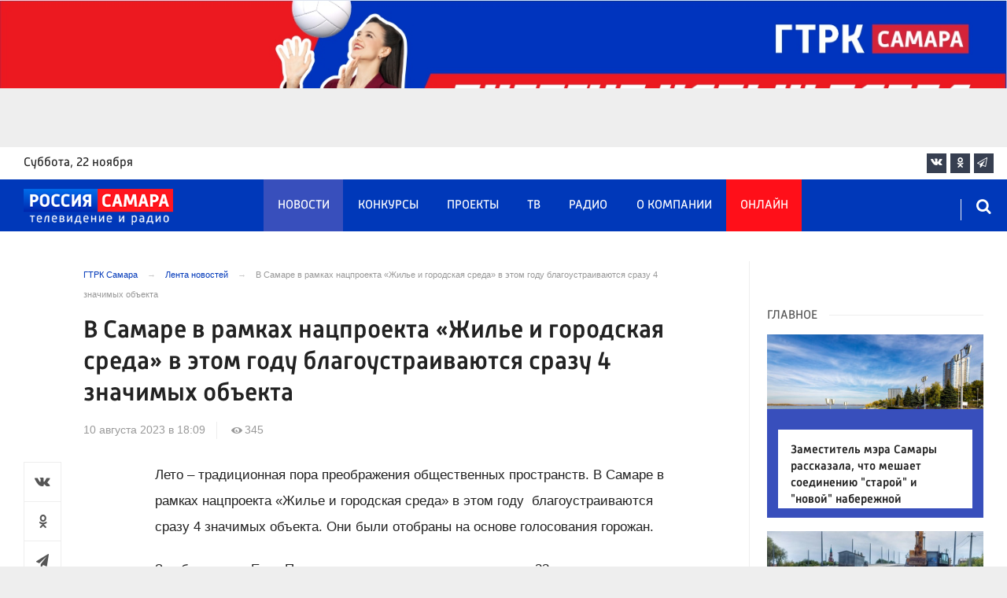

--- FILE ---
content_type: text/html; charset=UTF-8
request_url: https://tvsamara.ru/news/v-samare-v-ramkakh-nacproekta-zhile-i-gorodskaya-sreda-v-etom-godu-blagoustraivayutsya/
body_size: 22504
content:
<!DOCTYPE html>
<html class="no-js" lang="ru-RU" dir="ltr">
    <head>
        <meta charset="UTF-8">
        <meta http-equiv="X-UA-Compatible" content="IE=edge">
        <meta name="viewport" content="width=device-width, initial-scale=1.0">
		<meta http-equiv="x-dns-prefetch-control" content="on">
		<meta name="google-site-verification" content="WNwpieCYyVrYAIaz4J6YPKqjjyvIM2yvlMb0WeXztpo" />
		<meta name="wmail-verification" content="e5b1b1d030f8bb1b9bf2440cbbc2bc57" />
		<meta name="robots" content="index, follow, max-image-preview:large">
		<title>В Самаре в рамках нацпроекта «Жилье и городская среда» в этом году благоустраиваются сразу 4 значимых объекта – Новости Самары и Самарской области – ГТРК Самара</title>
				<link rel="dns-prefetch" href="https://mc.yandex.ru/">
		<link rel="dns-prefetch" href="https://st.top100.ru/">
		<link rel="dns-prefetch" href="https://yastatic.net/">
		<link rel="dns-prefetch" href="https://mediametrics.ru/">
		<link rel="dns-prefetch" href="https://vk.com/">
				<link rel="dns-prefetch" href="https://graph.facebook.com/">
		<link rel="dns-prefetch" href="https://connect.ok.ru/">
				<link rel="dns-prefetch" href="https://st.yandexadexchange.net/">
		<link rel="preconnect" href="https://an.yandex.ru/" crossorigin>
				<link rel="preconnect" href="https://mc.yandex.ru/" crossorigin>
		<link rel="preconnect" href="https://st.top100.ru/" crossorigin>
		<link rel="preconnect" href="https://yastatic.net/" crossorigin>
		<link rel="preconnect" href="https://mediametrics.ru/" crossorigin>
		<link rel="preconnect" href="https://vk.com/" crossorigin>
		<link rel="preconnect" href="https://graph.facebook.com/" crossorigin>
		<link rel="preconnect" href="https://connect.ok.ru/" crossorigin>
				<link rel="alternate" type="application/rss+xml" title="RSS" href="/rss/" />
		<link rel="apple-touch-icon" href="/apple-touch-icon.png">
        <link rel="manifest" href="/site.webmanifest?t=1209069">
        <meta name="theme-color" content="#0038b9">
        <meta name="csrf-param" content="_csrf-frontend">
<meta name="csrf-token" content="eFfvGW2bjn3WdPJbZLUQCpuO3Rxai8cMW5lqFzRCH0hVOq4sKs6jEOI2ghcJ-CR8yMWMZG7zhmAC0gtyQihWHg==">
				<link rel="preload" href="https://tvsamara.ru/fonts/Russia-Medium.woff" as="font" type="font/woff" crossorigin="anonymous">
		<link rel="preload" href="https://tvsamara.ru/fonts/Russia.woff" as="font" type="font/woff" crossorigin="anonymous">
				<link rel="preload" href="https://tvsamara.ru/fonts/icos.woff2?18417597" as="font" type="font/woff" crossorigin="anonymous">
		<link rel="preload" href="https://tvsamara.ru/_compiled/346d166fb17e5b87d1ab034157b736a9.css?t=1209071" as="style">
		<link rel="preload" href="https://tvsamara.ru/_compiled/91445fe3a17f6d7477351b1d6531c980_2.js?t=1209071" as="script">
		<link rel="preload" href="https://tvsamara.ru/js/pwa.js" as="script">
		<link rel="preload" href="https://tvsamara.ru/_compiled/4c75014d2585e6faec26d874e11988aa_2.js?t=1209068" as="script">
				<script src="/js/pwa.js"></script>
        <meta name="description" content="Узнайте главные новости на официальном сайте ГТРК Самара - В Самаре в рамках нацпроекта «Жилье и городская среда» в этом году благоустраиваются сразу 4 значимых объекта. Только актуальные события Самары и Самарской области на сайте tvsamara.ru.">
<meta name="keywords" content="">
<meta name="fb:app_id" content="449768065469871">
<meta property="og:title" content="В Самаре в рамках нацпроекта «Жилье и городская среда» в этом году благоустраиваются сразу 4 значимых объекта">
<meta property="og:site_name" content="ГТРК Самара">
<meta property="og:url" content="https://tvsamara.ru/news/v-samare-v-ramkakh-nacproekta-zhile-i-gorodskaya-sreda-v-etom-godu-blagoustraivayutsya/">
<meta property="og:type" content="website">
<meta property="og:locale" content="ru_RU">
<meta property="og:description" content="Узнайте главные новости на официальном сайте ГТРК Самара - В Самаре в рамках нацпроекта «Жилье и городская среда» в этом году благоустраиваются сразу 4 значимых объекта. Только актуальные события Самары и Самарской области на сайте tvsamara.ru.">
<meta property="og:image" content="https://tvsamara.ru/img/home.jpg">
<meta property="og:image:width" content="624">
<meta property="og:image:height" content="350">
<meta property="article:published_time" content="2023-08-10T18:09:50+04:00">
<meta property="twitter:card" content="summary_large_image">
<meta property="twitter:title" content="В Самаре в рамках нацпроекта «Жилье и городская среда» в этом году благоустраиваются сразу 4 значимых объекта">
<meta property="twitter:description" content="Узнайте главные новости на официальном сайте ГТРК Самара - В Самаре в рамках нацпроекта «Жилье и городская среда» в этом году благоустраиваются сразу 4 значимых объекта. Только актуальные события Самары и Самарской области на сайте tvsamara.ru.">
<meta property="twitter:url" content="https://tvsamara.ru/news/v-samare-v-ramkakh-nacproekta-zhile-i-gorodskaya-sreda-v-etom-godu-blagoustraivayutsya/">
<meta property="twitter:image" content="https://tvsamara.ru/img/home.jpg">
<link href="https://tvsamara.ru/news/v-samare-v-ramkakh-nacproekta-zhile-i-gorodskaya-sreda-v-etom-godu-blagoustraivayutsya/" rel="canonical">
<link href="https://tvsamara.ru/amp/v-samare-v-ramkakh-nacproekta-zhile-i-gorodskaya-sreda-v-etom-godu-blagoustraivayutsya/" rel="amphtml">
<link href="https://tvsamara.ru/_compiled/346d166fb17e5b87d1ab034157b736a9.css?t=1209077" rel="stylesheet">
<script src="https://tvsamara.ru/_compiled/91445fe3a17f6d7477351b1d6531c980_2.js?t=1209071"></script>		<script type="application/ld+json">
{
    "@context": "https://schema.org",
    "@type": "NewsArticle",
    "mainEntityOfPage": {
        "@type": "WebPage",
        "@id": "https://tvsamara.ru/news/v-samare-v-ramkakh-nacproekta-zhile-i-gorodskaya-sreda-v-etom-godu-blagoustraivayutsya/"
    },
    "headline": "В Самаре в рамках нацпроекта «Жилье и городская среда» в этом году благоустраиваются сразу 4 значимых объекта",
    "datePublished": "2023-08-10T18:09:50+04:00",
    "dateModified": "2023-08-10T18:09:50+04:00",
    "publisher": {
        "@type": "Organization",
        "name": "ГТРК Самара",
        "logo": {
            "@type": "ImageObject",
            "url": "https://tvsamara.ru/img/logo_lit.png"
        }
    },
    "author": {
        "@type": "Organization",
        "name": "ГТРК Самара"
    },
    "image": {
        "@type": "ImageObject",
        "url": "https://tvsamara.ru/img/home.jpg",
        "width": "624",
        "height": "350"
    },
    "description": ""
}
</script>		        <!--[if IE 7]>
            <link rel="stylesheet" href="/css/icos-ie7.css">
        <![endif]-->


        <!-- Global site tag (gtag.js) - Google Analytics -->
        <script async src="https://www.googletagmanager.com/gtag/js?id=UA-113323277-1"></script>
        <script>
          window.dataLayer = window.dataLayer || [];
          function gtag(){dataLayer.push(arguments);}
          gtag('js', new Date());

          gtag('config', 'UA-113323277-1');
        </script>
		
		
        
				<script>window.yaContextCb = window.yaContextCb || []</script>
		<script src="https://yandex.ru/ads/system/context.js" async></script>
		<script>
		function isLocalStorageAvailable(){
			var test = 'test';
			try {
				localStorage.setItem(test, test);
				localStorage.removeItem(test);
				return true;
			} catch(e) {
				return false;
			}
		}
		</script>
    </head>
    <body class="adv-off" >
	
	

	    		    <!-- Yandex.Metrika counter -->
	<script type="text/javascript">
		(function(m,e,t,r,i,k,a){m[i]=m[i]||function(){(m[i].a=m[i].a||[]).push(arguments)};
		m[i].l=1*new Date();k=e.createElement(t),a=e.getElementsByTagName(t)[0],k.async=1,k.src=r,a.parentNode.insertBefore(k,a)})
		(window, document, "script", "https://mc.yandex.ru/metrika/tag.js", "ym");


		 ym(47490502, "init", {
				clickmap:true,
				trackLinks:true,
				accurateTrackBounce:true,
				webvisor:true
		   });
		   
		ym(55382026, "init", {
				clickmap:true,
				trackLinks:true,
				accurateTrackBounce:true,
				webvisor:false,
				ecommerce: "dataLayer"
		   });


	</script>
	<noscript>
	  <div>
		<img src="https://mc.yandex.ru/watch/55382026?ut=noindex" style="position:absolute; left:-9999px;" alt="" />
		<img src="https://mc.yandex.ru/watch/47490502?ut=noindex" style="position:absolute; left:-9999px;" alt="" />
	  </div>
	</noscript>
	<!-- /Yandex.Metrika counter -->
    
                		
		<!--AdFox START-->
		<!--yandex_vgtrk-rsya-->
		<!--Площадка: ГТРК "Самара" Самара| https://tvsamara.ru / Сквозной / промер-->
		<!--Категория: <не задана>-->
		<!--Тип баннера: 1x1-->
		<div id="adfox_174237994782142584"></div>
		<script>
		window.yaContextCb.push(()=>{
			Ya.adfoxCode.create({
				ownerId: 707734,
				containerId: 'adfox_174237994782142584',
				params: {
					p1: 'dgtnw',
					p2: 'frfe'
				}
			})
		})

		</script>
        <!-- wrapper START -->
        <div class="wrapper" data-sticky-container>
                        <!-- container START -->
            <div class="container">
			
	
				<!-- adv-top-row START -->
                <div class="row basic-row adv-top-row text-center">
                    <div class="adv-fullwidth">
                        <div class="adv-fullwidth-content banner-top-fix">
                            
<div class="adv margin-bottom-0 padding-right-0">
    <div id="slider-banner-57" class="glide slider slider-noml">
        <div class="glide__track" data-glide-el="track">
            <ul class="glide__slides text-left">
                            <li class="glide__slide">
                        <div class="adv mx-auto col-md-12">
                <div id="banner-57" class="banner-common">
                    <a class="" href="https://tvsamara.ru/news/gtrk-samara-energiya-novykh-pobed/" target="_blank"><img class="" src="https://tvsamara.ru/media/banners/2025/05/r3nu1qpV6uyfqMmrYO3T-Fp-16RmPvsO.jpg" alt="" loading="lazy"></a>                </div>
            </div>
                            </li>
                            <li class="glide__slide">
                        <div class="adv mx-auto col-md-12">
                <div id="banner-57" class="banner-common">
                    <a class="" href="https://tvsamara.ru/news/gtrk-samara-energiya-novykh-pobed/" target="_blank"><img class="" src="https://tvsamara.ru/media/banners/2025/05/Fw2UGRfJ_Q3hoWN0O6bog_JgZv2P-dJ2.jpg" alt="" loading="lazy"></a>                </div>
            </div>
                            </li>
                            <li class="glide__slide">
                        <div class="adv mx-auto col-md-12">
                <div id="banner-57" class="banner-common">
                    <a class="" href="https://tvsamara.ru/news/gtrk-samara-energiya-novykh-pobed/" target="_blank"><img class="" src="https://tvsamara.ru/media/banners/2025/05/LVhCKFrsLVc2BVCoX8h4FNSviT48z8EZ.jpg" alt="" loading="lazy"></a>                </div>
            </div>
                            </li>
                            <li class="glide__slide">
                        <div class="adv mx-auto col-md-12">
                <div id="banner-57" class="banner-common">
                    <a class="" href="https://tvsamara.ru/news/gtrk-samara-energiya-novykh-pobed/" target="_blank"><img class="" src="https://tvsamara.ru/media/banners/2025/05/35jNsJuCIP1amlnAQbJs1asovihVyP-l.jpg" alt="" loading="lazy"></a>                </div>
            </div>
                            </li>
                            <li class="glide__slide">
                        <div class="adv mx-auto col-md-12">
                <div id="banner-57" class="banner-common">
                    <a class="" href="https://tvsamara.ru/news/gtrk-samara-energiya-novykh-pobed/" target="_blank"><img class="" src="https://tvsamara.ru/media/banners/2025/05/4gKhWB2K9cKQk9Vit_mYMdGWky75lEOr.jpg" alt="" loading="lazy"></a>                </div>
            </div>
                            </li>
                        </ul>
        </div>
		    </div>
</div>




                        </div>
                    </div>
                </div>
                <!-- adv-top-row END -->
				
				
				
                                <!-- header START -->
                <header>					
                    <!-- bar-specials START -->
                    <div class="row basic-row bar-weather-date bg-white" id="sp-projects">
						<!-- special projects START -->
						<div class="large-3 show-for-large columns padding-right-0 specials-hide">
								<div class="b-date relative float-left"><span>суббота</span>, 22 ноября</div>
														</div>
						<div class="large-6 medium-8 small-12 columns no-mar-left padding-left-2 hide-for-small-only" id="sp-projects">
																						</div>
						<!-- special projects END -->
                        <!-- social icons START -->
                        <div class="large-3 medium-4 columns hide-for-small-only padding-right-0">
                            <ul class="menu menu-social menu-social-head float-right margin-right-0">
                                <li class="relative nav-item sl-vk">
                                    <a class="nav-link external" href="https://vk.com/gtrksamara"><i class="ico-vk"></i></a>
                                </li>
								                                <li class="relative nav-item sl-ok">
                                    <a class="nav-link external" href="https://www.ok.ru/gtrksamara63"><i class="ico-odnoklassniki-1"></i></a>
                                </li>
                                								                                <li class="relative nav-item sl-tg">
                                    <a class="nav-link external" href="https://t.me/gtrksamara"><i class="ico-telegram-empty"></i></a>
                                </li>
								                                <li class="relative nav-item sl-rss social-hide">
                                    <a class="nav-link external" href="/rss/"><i class="ico-rss-1"></i></a>
                                </li>
                                                           </ul>
                        </div>
                        <!-- social icons END -->
                    </div>
                    <!-- bar-specials END -->
                    
                                        
                    <!-- logo and main menu START -->
                    <div class="row basic-row nav-row bg-blue set-d">
						<div class="row"  data-sticky-container>
						<div class="st-header" data-sticky data-sticky-on="small" data-check-every="0" data-options="marginTop:0;" data-top-anchor="set-menu">
							<!-- menu START -->
							<div class="columns large-7 medium-8 small-1 large-push-3 medium-push-3 small-push-12 margin-v2-left margin-right-0 padding-left-0 padding-right-0">
								<nav class="menu-main">
									<div class="toggle-nav">
										<span></span>
										<span></span>
										<span></span>
									</div>
									
									<div class="nav-mobile">
									<ul class="menu top-menu nav-fill sub"><li class="is-dropdown active"><a href="/news/" class="nav-link" data-title="Новости">Новости</a></li>
<li class="is-dropdown"><a href="/contests/" class="nav-link" data-title="Конкурсы">Конкурсы</a></li>
<li class="is-dropdown hide-for-medium-only"><a href="/projects/" class="nav-link" data-title="Проекты">Проекты</a></li>
<li class="is-dropdown"><a href="/programs/" class="nav-link" data-title="ТВ">ТВ</a>
<ul class="large-scrollable-wrapper large-scrollable-menu dragscroll large-scrollable-line">
<li class="nav-item"><a href="/programs/tv/128/" class="nav-link" data-title="Вести. Местное время">Вести. Местное время</a></li>
<li class="nav-item"><a href="/programs/" class="nav-link" data-title="Передачи">Передачи</a></li>
</ul>
</li>
<li class="is-dropdown"><a href="/radio/" class="nav-link" data-title="Радио">Радио</a></li>
<li class="is-dropdown"><a href="/contacts/" class="nav-link" data-title="О компании">О компании</a>
<ul class="large-scrollable-wrapper large-scrollable-menu dragscroll large-scrollable-line double-grid">
<li class="is-dropdown head-menu"><a href="#" class="nav-link" data-title="Каналы">Каналы</a></li>
<li class="is-dropdown"><a href="/channels/russia-1/" class="nav-link" data-title="Россия 1">Россия 1</a></li>
<li class="nav-item"><a href="/channels/russia-24/" class="nav-link" data-title="Россия 24">Россия 24</a></li>
<li class="nav-item"><a href="/channels/samara-24/" class="nav-link" data-title="Самара 24">Самара 24</a></li>
<li class="empty-item hide-for-medium-only"><a href="#" class="nav-link" data-title=""></a></li>
<li class="empty-item hide-for-medium-only"><a href="#" class="nav-link" data-title=""></a></li>
<li class="show-for-medium-only special-item"><a href="/online/" class="nav-link" data-title="Онлайн">Онлайн</a></li>
<li class="show-for-medium-only"><a href="/projects/" class="nav-link" data-title="Проекты">Проекты</a></li>
<li class="is-dropdown head-menu"><a href="#" class="nav-link" data-title="Радио">Радио</a></li>
<li class="nav-item"><a href="/channels/mayak/" class="nav-link" data-title="Радио Маяк">Радио Маяк</a></li>
<li class="nav-item"><a href="/channels/radio-rossii/" class="nav-link" data-title="Радио России">Радио России</a></li>
<li class="nav-item"><a href="/channels/vesti-fm/" class="nav-link" data-title="Вести FM">Вести FM</a></li>
<li class="empty-item"><a href="#" class="nav-link" data-title=""></a></li>
<li class="empty-item"><a href="#" class="nav-link" data-title=""></a></li>
<li class="is-dropdown"><a href="/about/" class="nav-link" data-title="История компании">История компании</a></li>
<li class="is-dropdown"><a href="/gtrk-news/" class="nav-link" data-title="Новости компании">Новости компании</a></li>
<li class="is-dropdown"><a href="/authors/" class="nav-link" data-title="Редакция">Редакция</a></li>
<li class="is-dropdown"><a href="/guest-book/" class="nav-link" data-title="Гостевая книга">Гостевая книга</a></li>
<li class="is-dropdown"><a href="/contacts/" class="nav-link" data-title="Контакты">Контакты</a></li>
<li class="is-dropdown"><a href="/to-advertiser/" class="nav-link" data-title="Рекламодателям ">Рекламодателям </a></li>
</ul>
</li>
<li class="hide-for-medium-only special-item"><a href="/online/" class="nav-link" data-title="Онлайн">Онлайн</a></li>
<li class="mobile-hl">Мы в соцсетях</li>
<li class="show-for-small-only mobile-soc sl-vk"><a href="https://vk.com/gtrksamara" target="_blank" class="nav-link"><i class="ico-vk"></i> ВКонтакте</a></li>
<li class="show-for-small-only mobile-soc sl-ok"><a href="https://www.ok.ru/gtrksamara63" target="_blank" class="nav-link"><i class="ico-odnoklassniki-1"></i> Одноклассники</a></li>
<li class="show-for-small-only mobile-soc sl-yt"><a href="https://www.youtube.com/channel/UCEWO87GAkx20WBEwoud3dZw" target="_blank" class="nav-link"><i class="ico-youtube"></i> Youtube</a></li>
<li class="show-for-small-only mobile-soc sl-tg"><a href="https://t.me/gtrksamara" class="nav-link"><i class="ico-telegram-empty"></i> Telegram</a></li>
<li class="show-for-small-only mobile-soc mar-top-2 sl-rss"><a href="/rss/" target="_blank" class="nav-link"><i class="ico-rss-1"></i> RSS</a></li></ul>									</div>
									
								</nav>
								
							

								
								
							</div>
                            <!-- menu END -->
							
							
							<!-- logo START -->
                            <div class="columns small-9 medium-3 large-3 large-pull-7 medium-pull-8">
                                <div class="top-logo">
                                    <div class="logo-block relative">
																				                                        <a href="/">
                                            <span>ГТРК Самара</span>                                        </a>
                                    </div>
                                </div>
                            </div>
                            <!-- logo END -->
							
							<!-- subscribe and search START -->
                            <!--<div class="columns small-1 large-3 medium-1 no-mar-right relative">-->
							<div class="columns small-1 large-1 medium-1 margin-v2-right relative">
                                								                                <div class="menu-search relative">
                                    <form id="searchbox" class="searchbox float-right" method="get" action="/search/results/">
                                        <input type="search" placeholder="Введите слово для поиска..." name="keywords" class="searchbox-input" onkeyup="buttonUp();" required>
                                        <input type="submit" class="searchbox-submit" value="&#59485;">
                                        <button class="close-button searchbox-close" aria-label="Close alert" type="button">
                                            <span aria-hidden="true">&times;</span>
                                        </button>
                                        <span class="searchbox-icon"><i class="ico ico-search"></i></span>
                                    </form>
                                </div>
                            </div>
                            <!-- subscribe and search END -->
							


                            
                            
                        </div>
												</div>
                    </div>
					                    <!-- logo and main menu END -->
                </header>
                <!-- header END -->                <!-- main block START -->
                <div class="row basic-row bg-white hide-with-menu">
                    <div class="columns large-12 small-12 content-default bg-white">
												
                        <!-- section-news-full START -->
                        <section class="top-news section-news-full row border-bottom">
                        
<!-- news-full START -->
<article class="columns large-9 medium-12 small-12 news-full margin-top-1 padding-v1-right border-right eqh">
	<div class="adv__horizontal adv_fullpage text-center">               
			</div>
	<ul class="breadcrumbs columns large-10 large-offset-1 medium-11 medium-offset-1 small-12 hide-for-small-only" itemscope itemtype="http://schema.org/BreadcrumbList"><li itemprop='itemListElement' itemscope itemtype='http://schema.org/ListItem'><a href="https://tvsamara.ru/" itemprop="item"><span itemprop='name'>ГТРК Самара</span></a><meta itemprop='position' content='1' /></li><li itemprop='itemListElement' itemscope itemtype='http://schema.org/ListItem'><a href="https://tvsamara.ru/news/" itemprop="item"><span itemprop='name'>Лента новостей</span></a><meta itemprop='position' content='2' /></li><li class="active">В Самаре в рамках нацпроекта «Жилье и городская среда» в этом году благоустраиваются сразу 4 значимых объекта</li>
</ul>    	
	
    <div class="clearfix"></div>
	

    <div class="large-10 large-offset-1 medium-11 medium-offset-1 small-12 columns news-headline">
		
				
        <h1 class="news-title">В Самаре в рамках нацпроекта «Жилье и городская среда» в этом году благоустраиваются сразу 4 значимых объекта</h1>		    </div>

    <div class="clearfix"></div>

    <div class="large-11 large-offset-1 medium-11 medium-offset-1 columns meta-info">
        
                <span class="meta-date"><!--<i class="ico ico-clock"></i> --><time>10 августа 2023 в 18:09</time></span>
        <span class="meta-views"><i class="ico ico-eye-1"></i> 345</span>

    </div>

    <div class="clearfix"></div>

    <div class="large-12 columns padding-0">
        <div class="news-figure padding-bottom-1">
            
			            <div class="clearfix"></div>
        </div>




        <div class="clearfix" id="set-menu"></div>



        <div class="large-1 medium-1 small-12 columns share-container">
			<div class="news-share margin-left-0 margin-right-0 margin-bottom-2 padding-right-0">
				<style>
.news-share .is-stuck{margin-top: 3.5em!important;}
</style>
            <ul class="sticky social-share margin-left-0" data-sticky-on="small" data-sticky data-top-anchor="news-text:top" data-btm-anchor="news-text:bottom">
                <!--<li class="all-share hide-for-small-only">
                    <a href="#">-->
                        <span class="share-count-cm" data-count="" data-social="cm"></span>
                    <!--</a>
                </li>-->
				
				<li class="vk-share">
                    <a href="javascript:sharePopup('http://vk.com/share.php?url=https://tvsamara.ru/news/v-samare-v-ramkakh-nacproekta-zhile-i-gorodskaya-sreda-v-etom-godu-blagoustraivayutsya/&amp;title=В Самаре в рамках нацпроекта «Жилье и городская среда» в этом году благоустраиваются сразу 4 значимых объекта&amp;description=В Самаре в рамках нацпроекта «Жилье и городская среда» в этом году благоустраиваются сразу 4 значимых объекта&amp;image=https://tvsamara.ru/img/home.jpg')">
                        <i class="ico ico-vk"></i>
                        <span class="share-count" data-count="" data-social="vk"></span>
                    </a>
                </li>
				                <li class="ok-share">
                    <a href="javascript:sharePopup('https://connect.ok.ru/dk?st.cmd=WidgetSharePreview&amp;st.shareUrl=https://tvsamara.ru/news/v-samare-v-ramkakh-nacproekta-zhile-i-gorodskaya-sreda-v-etom-godu-blagoustraivayutsya/&amp;title=В Самаре в рамках нацпроекта «Жилье и городская среда» в этом году благоустраиваются сразу 4 значимых объекта')">
                        <i class="ico ico-odnoklassniki-1"></i>
                        <span class="share-count" data-count="" data-social="ok"></span>
                    </a>
                </li>
				<li class="tg-share">
                    <a href="javascript:sharePopup('https://t.me/share/url?url=https://tvsamara.ru/news/v-samare-v-ramkakh-nacproekta-zhile-i-gorodskaya-sreda-v-etom-godu-blagoustraivayutsya/');">
						<i class="ico ico-telegram"></i>
					</a>
                </li>
				            </ul>			</div>
        </div>

        <div class="large-9 large-offset-1 medium-10 medium-offset-1 small-12 columns news-text" id="news-text">
							<div class="lead">
							</div>
				
            <p>Лето &ndash; традиционная пора преображения общественных пространств. В Самаре в рамках нацпроекта &laquo;Жилье и городская среда&raquo; в этом году &nbsp;благоустраиваются сразу 4 значимых объекта. Они были отобраны на основе голосования горожан.</p>

<p>За обновление Ерик-Парка в этом году проголосовало почти 23 тысячи самарцев. Сейчас идет укладка бортового камня вдоль озера, устройство освещения и системы автополива. Ход работ глава города контролирует лично. Качеству городской среды уделяет большое внимание и Губернатор Самарской области Дмитрий Азаров. Только в областной столице за 5 лет преобразились более 55 общественных пространств.</p>

<p>В парке &laquo;Молодежном&raquo; восстанавливается искусственный пруд, скоро его заполнят водой. Благоустраивается входная группа со стороны улицы Воронежской. В парке &laquo;Воронежские озера&raquo; осталось уложить плитку возле храма, создать зоны отдыха и провести озеленение. А вот сквер &laquo;Самарец&raquo; уже обрел законченный вид. Это пространство активно развивалось после Великой Отечественной войны. Поэтому архитекторы стилизовали его под вторую половину 40-х годов 20-го века. Последний штрих &ndash; уборка территории и сквер сможет принимать всех желающих.</p>

<div class="responsive-embed"><iframe allowfullscreen="" frameborder="0" height="360" src="//www.youtube.com/embed/HpInMhwREiM" width="640"></iframe></div>


			
			<script type="text/javascript">
				(function(w, d, n, s, t) {
					w[n] = w[n] || [];
					w[n].push(function() {
						Ya.Context.AdvManager.render({
							blockId: "R-A-328213-6",
							renderTo: "yandex_rtb_R-A-328213-6",
							async: true
						});
					});
					t = d.getElementsByTagName("script")[0];
					s = d.createElement("script");
					s.type = "text/javascript";
					s.src = "//an.yandex.ru/system/context.js";
					s.async = true;
					t.parentNode.insertBefore(s, t);
				})(this, this.document, "yandexContextAsyncCallbacks");
			</script>
			
        </div>
        
        <div class="clearfix"></div>


        <div class="large-9 large-offset-2 medium-9 medium-offset-2 small-12 columns news-meta-bottom">
						<div class="news-mb-block padding-top-1">
				<ul class="meta-section menu columns large-12 medium-12 small-12">
					<li><a href="https://tvsamara.ru/sections/society/">Общество</a></li>				</ul>
			</div>
						            

                


        </div>


        <div class="clearfix"></div>
		
				<div class="large-9 large-offset-2 columns">
			        </div>
		
				
		<div class="clearfix"></div>

                
        
                <div class="large-12 medium-12 small-12 columns padding-left-0 padding-right-2 news-similar">
            
        </div>

        <div class="clearfix"></div>
        
        
        <div class="large-12 medium-12 small-12 columns padding-left-0 padding-right-2 news-similar border-top">
			<div class="margin-bottom-1">
<div class="adv mx-auto col-md-12">
			 <!-- SMI2 -->
<div id="unit_94012"><a href="http://smi2.ru/" >Новости СМИ2</a></div>
				<script type="text/javascript" charset="utf-8">
				  (function() {
				    var sc = document.createElement('script'); sc.type = 'text/javascript'; sc.async = true;
				    sc.src = '//smi2.ru/data/js/94012.js'; sc.charset = 'utf-8';
				    var s = document.getElementsByTagName('script')[0]; s.parentNode.insertBefore(sc, s);
				  }());
				</script>
            <!-- SMI2 -->	</div></div>
			<div class=""></div>
			<div class=""></div>
        </div>

        <div class="clearfix"></div>

        

<div class="second-news row large-12 medium-12 small-12 padding-right-2 columns other-news">
    
    <h3 class="block-title block-title-lite">Читайте также</h3>
	<div class="row small-up-1 medium-up-2 large-up-2" id="n-similar">
    	
		<div class="column column-block">
            <a href="https://tvsamara.ru/news/akron/">

                <div class="media-object media-simple">
                    <div class="media-object-section large-6 medium-6 small-12">
                        <div class="thumbnail hover-image">
                            
<img class="img-responsive" src="https://tvsamara.ru/i/e4/e4179002a8d4b59fb5541ac353cdf7e9.jpg" alt="Тольяттинский &quot;Акрон&quot; устроил огненный камбэк в матче с &quot;Сочи&quot; Игоря Осинькина" loading="lazy">                        </div>
                    </div>
                    <div class="media-object-section large-6 medium-6 small-12 news-title">
                        <h4 class="headline">Тольяттинский "Акрон" устроил огненный камбэк в матче с "Сочи" Игоря Осинькина</h4>
                                            </div>
                </div>
            </a>
        </div>
        	
		<div class="column column-block">
            <a href="https://tvsamara.ru/news/na-khlebnoi-ploshadi-v-samare-poyavitsya-novyi-igrovoi-kompleks/">

                <div class="media-object media-simple">
                    <div class="media-object-section large-6 medium-6 small-12">
                        <div class="thumbnail hover-image">
                            
<img class="img-responsive" src="https://tvsamara.ru/i/c8/c8f45097eae46b627afcbb411012dd3f.jpg" alt="На Хлебной площади в Самаре появится новый игровой комплекс " loading="lazy">                        </div>
                    </div>
                    <div class="media-object-section large-6 medium-6 small-12 news-title">
                        <h4 class="headline">На Хлебной площади в Самаре появится новый игровой комплекс </h4>
                                            </div>
                </div>
            </a>
        </div>
        	
		<div class="column column-block">
            <a href="https://tvsamara.ru/news/v-samare-planiruyut-soedinit-staruyu-i-novuyu-naberezhnuyu/">

                <div class="media-object media-simple">
                    <div class="media-object-section large-6 medium-6 small-12">
                        <div class="thumbnail hover-image">
                            
<img class="img-responsive" src="https://tvsamara.ru/i/93/93c5ab8e75b5b36d674abb260ac23432.jpg" alt="Заместитель мэра Самары рассказала, что мешает соединению &quot;старой&quot; и &quot;новой&quot; набережной" loading="lazy">                        </div>
                    </div>
                    <div class="media-object-section large-6 medium-6 small-12 news-title">
                        <h4 class="headline">Заместитель мэра Самары рассказала, что мешает соединению "старой" и "новой" набережной</h4>
                                            </div>
                </div>
            </a>
        </div>
        	
		<div class="column column-block">
            <a href="https://tvsamara.ru/news/v-samare-ozhidaetsya-masshtabnoe-obnovlenie-dorozhnoi-seti/">

                <div class="media-object media-simple">
                    <div class="media-object-section large-6 medium-6 small-12">
                        <div class="thumbnail hover-image">
                            
<img class="img-responsive" src="https://tvsamara.ru/i/26/2684a7ccb79bcf5cbec89bfc065e7672.jpg" alt="Стал известен приоритетный список дорог в Самаре для ремонта в 2026 году" loading="lazy">                        </div>
                    </div>
                    <div class="media-object-section large-6 medium-6 small-12 news-title">
                        <h4 class="headline">Стал известен приоритетный список дорог в Самаре для ремонта в 2026 году</h4>
                                            </div>
                </div>
            </a>
        </div>
        	
		<div class="column column-block">
            <a href="https://tvsamara.ru/news/v-samare-shkolu-176-zakryli-na-karantin-iz-za-pnevmonii/">

                <div class="media-object media-simple">
                    <div class="media-object-section large-6 medium-6 small-12">
                        <div class="thumbnail hover-image">
                            
<img class="img-responsive" src="https://tvsamara.ru/i/36/36448a2eb08c8d795d190754c6d96062.jpg" alt="В Самаре школу № 176 закрыли на карантин из-за пневмонии" loading="lazy">                        </div>
                    </div>
                    <div class="media-object-section large-6 medium-6 small-12 news-title">
                        <h4 class="headline">В Самаре школу № 176 закрыли на карантин из-за пневмонии</h4>
                                            </div>
                </div>
            </a>
        </div>
        	
		<div class="column column-block hide-for-small-only">
            <a href="https://tvsamara.ru/news/samarskaya-oblast-privlekaet-stolichnykh-ekspertov-dlya-obsuzhdeniya-proekta-transportnoi/">

                <div class="media-object media-simple">
                    <div class="media-object-section large-6 medium-6 small-12">
                        <div class="thumbnail hover-image">
                            
<img class="img-responsive" src="https://tvsamara.ru/i/ee/ee75abfe6bb082a7a6efb2a50c4489e5.jpg" alt="Самарская область привлекает столичных экспертов для обсуждения проекта собственной транспортной стратегии " loading="lazy">                        </div>
                    </div>
                    <div class="media-object-section large-6 medium-6 small-12 news-title">
                        <h4 class="headline">Самарская область привлекает столичных экспертов для обсуждения проекта собственной транспортной стратегии </h4>
                                            </div>
                </div>
            </a>
        </div>
        	
		<div class="column column-block hide-for-small-only">
            <a href="https://tvsamara.ru/news/2-cheloveka-pogibli-v-dtp-s-tremya-avtomobilyami-21-noyabrya/">

                <div class="media-object media-simple">
                    <div class="media-object-section large-6 medium-6 small-12">
                        <div class="thumbnail hover-image">
                            
<img class="img-responsive" src="https://tvsamara.ru/i/40/40311c998a17c7774a6c4f352f59fc07.jpg" alt="В Самарской области 2 человека погибли в ДТП с тремя автомобилями 21 ноября" loading="lazy">                        </div>
                    </div>
                    <div class="media-object-section large-6 medium-6 small-12 news-title">
                        <h4 class="headline">В Самарской области 2 человека погибли в ДТП с тремя автомобилями 21 ноября</h4>
                                            </div>
                </div>
            </a>
        </div>
        	
		<div class="column column-block hide-for-small-only">
            <a href="https://tvsamara.ru/news/roskosmos-pokazal-kak-v-cpk-gotovyat-kosmonavtov-k-otpravke-na-samarskoi-rakete/">

                <div class="media-object media-simple">
                    <div class="media-object-section large-6 medium-6 small-12">
                        <div class="thumbnail hover-image">
                            
<img class="img-responsive" src="https://tvsamara.ru/i/5a/5a7ecef49942c485d8cad045ec95c2ec.jpg" alt="“Роскосмос” показал, как в ЦПК готовят космонавтов к отправке на самарской ракете " loading="lazy">                        </div>
                    </div>
                    <div class="media-object-section large-6 medium-6 small-12 news-title">
                        <h4 class="headline">“Роскосмос” показал, как в ЦПК готовят космонавтов к отправке на самарской ракете </h4>
                                            </div>
                </div>
            </a>
        </div>
        	
		<div class="column column-block hide-for-small-only">
            <a href="https://tvsamara.ru/news/planetarii-v-oktyabrskom-raione-samary-khotyat-otkryt-v-2026-godu/">

                <div class="media-object media-simple">
                    <div class="media-object-section large-6 medium-6 small-12">
                        <div class="thumbnail hover-image">
                            
<img class="img-responsive" src="https://tvsamara.ru/i/86/860afca4ca887c55b306732ebfd9a74a.jpg" alt="Планетарий в Октябрьском районе Самары хотят открыть в 2026 году " loading="lazy">                        </div>
                    </div>
                    <div class="media-object-section large-6 medium-6 small-12 news-title">
                        <h4 class="headline">Планетарий в Октябрьском районе Самары хотят открыть в 2026 году </h4>
                                            </div>
                </div>
            </a>
        </div>
        	
		<div class="column column-block hide-for-small-only">
            <a href="https://tvsamara.ru/news/stalo-izvestno-kuda-propali-iz-samarskoi-oblasti-zhyoltye-musornye-konteinery/">

                <div class="media-object media-simple">
                    <div class="media-object-section large-6 medium-6 small-12">
                        <div class="thumbnail hover-image">
                            
<img class="img-responsive" src="https://tvsamara.ru/i/5c/5cc5a36e739b08e5c8c7747956978a90.jpg" alt="Министр рассказал, куда пропали из Самарской области жёлтые мусорные контейнеры" loading="lazy">                        </div>
                    </div>
                    <div class="media-object-section large-6 medium-6 small-12 news-title">
                        <h4 class="headline">Министр рассказал, куда пропали из Самарской области жёлтые мусорные контейнеры</h4>
                                            </div>
                </div>
            </a>
        </div>
        	
		<div class="column column-block hide-for-small-only">
            <a href="https://tvsamara.ru/news/samarskie-vlasti-predlozhili-uvelichit-vyplaty-pri-pereselenii-iz-avariinogo-zhilya/">

                <div class="media-object media-simple">
                    <div class="media-object-section large-6 medium-6 small-12">
                        <div class="thumbnail hover-image">
                            
<img class="img-responsive" src="https://tvsamara.ru/i/4e/4e799f1dc4a44954e545c708b14c7a10.jpg" alt="В Самаре предложили увеличить выплаты переселенцам из аварийного жилья " loading="lazy">                        </div>
                    </div>
                    <div class="media-object-section large-6 medium-6 small-12 news-title">
                        <h4 class="headline">В Самаре предложили увеличить выплаты переселенцам из аварийного жилья </h4>
                                            </div>
                </div>
            </a>
        </div>
        	
		<div class="column column-block hide-for-small-only">
            <a href="https://tvsamara.ru/news/samarskaya-kompaniya-popala-v-chernyi-spisok-podryadchikov-iz-za-narushenii-v-sfere-tko/">

                <div class="media-object media-simple">
                    <div class="media-object-section large-6 medium-6 small-12">
                        <div class="thumbnail hover-image">
                            
<img class="img-responsive" src="https://tvsamara.ru/i/c9/c994c3362c97b32424b14125f2f1892f.jpg" alt="Самарская компания попала в &quot;черный список&quot; подрядчиков из-за нарушений в сфере ТКО " loading="lazy">                        </div>
                    </div>
                    <div class="media-object-section large-6 medium-6 small-12 news-title">
                        <h4 class="headline">Самарская компания попала в "черный список" подрядчиков из-за нарушений в сфере ТКО </h4>
                                            </div>
                </div>
            </a>
        </div>
        	
		<div class="column column-block hide-for-small-only">
            <a href="https://tvsamara.ru/news/v-samare-sostoyalas-ceremoniya-podpisaniya-aktov-priemki-peredachi-sudov-nazvannykh-v/">

                <div class="media-object media-simple">
                    <div class="media-object-section large-6 medium-6 small-12">
                        <div class="thumbnail hover-image">
                            
<img class="img-responsive" src="https://tvsamara.ru/i/53/5371c871c66ded629ca1738618523ad6.jpg" alt="АО &quot;Транснефть-Приволга&quot; представило два новых судна-бонопостановщика с именами героев СВО" loading="lazy">                        </div>
                    </div>
                    <div class="media-object-section large-6 medium-6 small-12 news-title">
                        <h4 class="headline">АО "Транснефть-Приволга" представило два новых судна-бонопостановщика с именами героев СВО</h4>
                                            </div>
                </div>
            </a>
        </div>
        	
		<div class="column column-block hide-for-small-only">
            <a href="https://tvsamara.ru/news/v-samare-prodlili-nmu-1-stepeni-do-24-noyabrya/">

                <div class="media-object media-simple">
                    <div class="media-object-section large-6 medium-6 small-12">
                        <div class="thumbnail hover-image">
                            
<img class="img-responsive" src="https://tvsamara.ru/i/c9/c9344b0fe19982d6b023104d10253fc5.jpg" alt="В Самаре продлили режим НМУ 1 степени опасности до 24 ноября" loading="lazy">                        </div>
                    </div>
                    <div class="media-object-section large-6 medium-6 small-12 news-title">
                        <h4 class="headline">В Самаре продлили режим НМУ 1 степени опасности до 24 ноября</h4>
                                            </div>
                </div>
            </a>
        </div>
        	</div>
    <div id="adv-end-right"></div>
</div>
<div class="clearfix"></div>		


    </div>




</article>
<!-- news-full END -->

<aside class="large-3 medium-12 small-12 columns basic-right padding-v3-left eqh">
    <div class="adv adv__newscolumn padding-top-1 padding-v3-bottom size-or">
        
<div class="adv mx-auto col-md-12">
			<!-- Yandex.RTB R-A-328213-1 -->
<div id="yandex_rtb_R-A-328213-1"></div>
<script type="text/javascript">
   (function(w, d, n, s, t) {
       w[n] = w[n] || [];
       w[n].push(function() {
           Ya.Context.AdvManager.render({
               blockId: "R-A-328213-1",
               renderTo: "yandex_rtb_R-A-328213-1",
               async: true
           });
       });
       t = d.getElementsByTagName("script")[0];
       s = d.createElement("script");
       s.type = "text/javascript";
       s.src = "//an.yandex.ru/system/context.js";
       s.async = true;
       t.parentNode.insertBefore(s, t);
   })(this, this.document, "yandexContextAsyncCallbacks");
</script>	</div>    </div>
	<div class="adv adv__newscolumn padding-v3-bottom size-or html5-nomb">
            </div>
    <div class="top-news-right padding-top-1 padding-bottom-1">       
        <h3 class="block-title block-title-lite text-left margin-bottom-1">Главное</h3>
		        <div class="card relative card-in hover-image">
            <a href="https://tvsamara.ru/news/v-samare-planiruyut-soedinit-staruyu-i-novuyu-naberezhnuyu/">
			
<img class="img-fluid" src="https://tvsamara.ru/i/20/20acaf0be15328317ad6f0c2b07caf9b.jpg" alt="Заместитель мэра Самары рассказала, что мешает соединению &quot;старой&quot; и &quot;новой&quot; набережной" loading="lazy">			<div class="card-overlay"></div>
                <div class="card-section absolute overflow-hidden">
					                    <h4 class="headline">Заместитель мэра Самары рассказала, что мешает соединению "старой" и "новой" набережной</h4>
                </div>
            </a>
        </div>
        <div class="card relative card-in hover-image">
            <a href="https://tvsamara.ru/news/v-samare-ozhidaetsya-masshtabnoe-obnovlenie-dorozhnoi-seti/">
				
<img class="img-fluid" src="https://tvsamara.ru/i/cd/cd51088cec443e23983df9e249db30dd.jpg" alt="Стал известен приоритетный список дорог в Самаре для ремонта в 2026 году" loading="lazy">                <div class="card-overlay"></div>
                <div class="card-section absolute overflow-hidden">
                    	                    <h4 class="headline">Стал известен приоритетный список дорог в Самаре для ремонта в 2026 году</h4>
                </div>
            </a>
        </div>
		<div class="card relative card-in hover-image">
            <a href="https://tvsamara.ru/news/centr-samary-perekroyut-dlya-proezda-radi-krestnogo-khoda-s-klyuchegorskoi-ikonoi-nikolaya/">
				
<img class="img-fluid" src="https://tvsamara.ru/i/fd/fdc6cb6f1a630f466ff0212353264dee.jpg" alt="Центр Самары перекроют для проезда 21 ноября ради Крестного хода с Ключегорской иконой Николая Чудотворца" loading="lazy">                <div class="card-overlay"></div>
                <div class="card-section absolute overflow-hidden">
                    	                    <h4 class="headline">Центр Самары перекроют для проезда 21 ноября ради Крестного хода с Ключегорской иконой Николая Чудотворца</h4>
                </div>
            </a>
        </div>    </div>
	
	<div class="adv adv__newscolumn">
            </div>

    <!-- news-main-column - last news START -->
    <div class="news-main-column padding-top-2 margin-bottom-2">
        <div id="news-start-right"></div>
		<h3 class="block-title block-title-lite">Новости</h3>
        	<a href="https://tvsamara.ru/news/akron/">
		<div class="media-object padding-v1-right">
            <div class="media-object-section middle">
							<div class="thumbnail videoPoster margin-right-1">
				
<img class="img-fluid" src="https://tvsamara.ru/i/b6/b6a10b8d4207ccf5e191c55d14692cca.jpg" alt="Тольяттинский &quot;Акрон&quot; устроил огненный камбэк в матче с &quot;Сочи&quot; Игоря Осинькина" loading="lazy">				</div>
			            </div>
            <div class="media-object-section news-title">
				                <h4 class="headline">Тольяттинский "Акрон" устроил огненный камбэк в матче с "Сочи" Игоря Осинькина</h4>
            </div>
        </div>
    </a>
			<a href="https://tvsamara.ru/news/na-khlebnoi-ploshadi-v-samare-poyavitsya-novyi-igrovoi-kompleks/">
		<div class="media-object padding-v1-right">
            <div class="media-object-section middle">
							<div class="thumbnail videoPoster margin-right-1">
				
<img class="img-fluid" src="https://tvsamara.ru/i/bf/bf2bb696e0480de13a32243dac14e051.jpg" alt="На Хлебной площади в Самаре появится новый игровой комплекс " loading="lazy">				</div>
			            </div>
            <div class="media-object-section news-title">
				                <h4 class="headline">На Хлебной площади в Самаре появится новый игровой комплекс </h4>
            </div>
        </div>
    </a>
			<a href="https://tvsamara.ru/news/v-samare-planiruyut-soedinit-staruyu-i-novuyu-naberezhnuyu/">
		<div class="media-object padding-v1-right">
            <div class="media-object-section middle">
							<div class="thumbnail videoPoster margin-right-1">
				
<img class="img-fluid" src="https://tvsamara.ru/i/c4/c480c26a1f45b045e7da35fda99e9b46.jpg" alt="Заместитель мэра Самары рассказала, что мешает соединению &quot;старой&quot; и &quot;новой&quot; набережной" loading="lazy">				</div>
			            </div>
            <div class="media-object-section news-title">
				                <h4 class="headline">Заместитель мэра Самары рассказала, что мешает соединению "старой" и "новой" набережной</h4>
            </div>
        </div>
    </a>
			<a href="https://tvsamara.ru/news/v-samare-ozhidaetsya-masshtabnoe-obnovlenie-dorozhnoi-seti/">
		<div class="media-object padding-v1-right">
            <div class="media-object-section middle">
							<div class="thumbnail videoPoster margin-right-1">
				
<img class="img-fluid" src="https://tvsamara.ru/i/33/335458bf9ddb5ff74ccc9df1cc70adc9.jpg" alt="Стал известен приоритетный список дорог в Самаре для ремонта в 2026 году" loading="lazy">				</div>
			            </div>
            <div class="media-object-section news-title">
				                <h4 class="headline">Стал известен приоритетный список дорог в Самаре для ремонта в 2026 году</h4>
            </div>
        </div>
    </a>
			<a href="https://tvsamara.ru/news/v-samare-shkolu-176-zakryli-na-karantin-iz-za-pnevmonii/">
		<div class="media-object padding-v1-right">
            <div class="media-object-section middle">
							<div class="thumbnail videoPoster margin-right-1">
				
<img class="img-fluid" src="https://tvsamara.ru/i/85/85f65bda8fb280a0eaea6ec7ec9d9a59.jpg" alt="В Самаре школу № 176 закрыли на карантин из-за пневмонии" loading="lazy">				</div>
			            </div>
            <div class="media-object-section news-title last-title">
				                <h4 class="headline">В Самаре школу № 176 закрыли на карантин из-за пневмонии</h4>
            </div>
        </div>
    </a>
			<a href="/news/" class="button expanded btn-special-bg btn-colored margin-top-1 margin-right-1 width-auto">Все новости</a>    </div>
    <!-- news-main-column - last news  END -->

    <div class="adv adv__newscolumn size-or">
		    </div>

    <div class="adv adv__newscolumn size-or">
		    </div>


    <div id="adv-start-right"></div>
    <!-- news-list-column - popular news START -->
    <div class="news-list-column sticky padding-top-3 margin-bottom-1 hide-for-small-only"  data-sticky data-top-anchor="adv-start-right:top" data-btm-anchor="adv-end-right:bottom" data-margin-bottom="0">
        
                <h3 class="block-title block-title-lite text-left">Популярное</h3>
                <a href="https://tvsamara.ru/news/v-samare-planiruyut-soedinit-staruyu-i-novuyu-naberezhnuyu/">
            <div class="media-object">
                                <div class="media-object-section middle">
                    <div class="thumbnail">
                    
<img class="img-fluid" src="https://tvsamara.ru/i/c4/c480c26a1f45b045e7da35fda99e9b46.jpg" alt="Заместитель мэра Самары рассказала, что мешает соединению &quot;старой&quot; и &quot;новой&quot; набережной" loading="lazy">                    </div>  
                </div>
                                    
                <div class="media-object-section news-title">
                    <h4 class="headline">Заместитель мэра Самары рассказала, что мешает соединению "старой" и "новой" набережной</h4>
                </div>
            </div>
        </a>
                <a href="https://tvsamara.ru/news/narodnye-primety-21-noyabrya-v-mikhailov-den-ne-beri-v-ruki-nozha-i-topora-chtob-ne/">
            <div class="media-object">
                                <div class="media-object-section middle">
                    <div class="thumbnail">
                    
<img class="img-fluid" src="https://tvsamara.ru/i/a7/a743f81e25ccb9868e60c262275b8fe7.jpg" alt="Народные приметы 21 ноября: в Михайлов день не бери в руки ножа и топора, чтоб не пришла беда" loading="lazy">                    </div>  
                </div>
                                    
                <div class="media-object-section news-title">
                    <h4 class="headline">Народные приметы 21 ноября: в Михайлов день не бери в руки ножа и топора, чтоб не пришла беда</h4>
                </div>
            </div>
        </a>
                <a href="https://tvsamara.ru/news/v-samare-ozhidaetsya-masshtabnoe-obnovlenie-dorozhnoi-seti/">
            <div class="media-object">
                                <div class="media-object-section middle">
                    <div class="thumbnail">
                    
<img class="img-fluid" src="https://tvsamara.ru/i/33/335458bf9ddb5ff74ccc9df1cc70adc9.jpg" alt="Стал известен приоритетный список дорог в Самаре для ремонта в 2026 году" loading="lazy">                    </div>  
                </div>
                                    
                <div class="media-object-section news-title">
                    <h4 class="headline">Стал известен приоритетный список дорог в Самаре для ремонта в 2026 году</h4>
                </div>
            </div>
        </a>
                <a href="https://tvsamara.ru/news/v-samare-shkolu-176-zakryli-na-karantin-iz-za-pnevmonii/">
            <div class="media-object">
                                <div class="media-object-section middle">
                    <div class="thumbnail">
                    
<img class="img-fluid" src="https://tvsamara.ru/i/85/85f65bda8fb280a0eaea6ec7ec9d9a59.jpg" alt="В Самаре школу № 176 закрыли на карантин из-за пневмонии" loading="lazy">                    </div>  
                </div>
                                    
                <div class="media-object-section news-title">
                    <h4 class="headline">В Самаре школу № 176 закрыли на карантин из-за пневмонии</h4>
                </div>
            </div>
        </a>
                <a href="https://tvsamara.ru/news/v-samarskoi-oblast-v-noch-s-20-na-21-noyabrya-obyavlena-ugroza-ataki-bpla/">
            <div class="media-object">
                                <div class="media-object-section middle">
                    <div class="thumbnail">
                    
<img class="img-fluid" src="https://tvsamara.ru/i/3a/3a488906cffa76337f2c1e64dc26af72.jpeg" alt="В Самарской область в ночь с 20 на 21 ноября объявлена угроза атаки БПЛА" loading="lazy">                    </div>  
                </div>
                                    
                <div class="media-object-section news-title">
                    <h4 class="headline">В Самарской область в ночь с 20 на 21 ноября объявлена угроза атаки БПЛА</h4>
                </div>
            </div>
        </a>
                <a href="https://tvsamara.ru/news/v-samarskoi-oblasti-nachnut-vozit-lyudei-po-moskvskim-standartam/">
            <div class="media-object">
                                <div class="media-object-section middle">
                    <div class="thumbnail">
                    
<img class="img-fluid" src="https://tvsamara.ru/i/51/511ef3c918b2fc8177f7fbf591715094.jpg" alt="В Самарской области начнут возить людей по московским стандартам" loading="lazy">                    </div>  
                </div>
                                    
                <div class="media-object-section news-title last-title">
                    <h4 class="headline">В Самарской области начнут возить людей по московским стандартам</h4>
                </div>
            </div>
        </a>
        

    </div>
    <!-- news-list-column - popular news END -->
</aside>
                        </section>
                        <!-- section-news-full END -->
						
						<div class="clearfix"></div>
						
						<section class="main-row fifth-news news-horizontal hide-for-small-only">
														<div class="hide-for-small-only small-up-1 medium-up-2 large-up-4 row border-bottom">
	<div class="large-3 medium-6 small-12 columns">
		<div class="card card-standard padding-top-1">
			<a href="https://tvsamara.ru/news/ostanki-tel-eks-mera-samary-i-ego-suprugi-propuskali-cherez-myasorubku-i-smeshivali-s/">
			
<img class="img-fluid lazyload" src="https://tvsamara.ru/i/3c/3cc2ec3f2f3a9504b940cc07bb293014.jpg" srcset="https://tvsamara.ru/i/0d/0d24153af9c464bb4b75a232db126da7.jpg 640w,https://tvsamara.ru/i/47/479df7b3040d89f23c33db856ac122a2.jpg 1200w" width="307" height="205" alt="Останки тел экс-мэра Самары и его супруги пропустили через мясорубку с гречкой" loading="lazy" decoding="async">				<div class="card-section news-title">
									<h4 class="headline">Останки тел экс-мэра Самары и его супруги пропустили через мясорубку с гречкой</h4>
				</div>
			</a>
		</div>
							
								<a href="https://tvsamara.ru/news/khronika-samogo-massovogo-naleta-bpla-na-samarskuyu-oblast-16-noyabrya/">
				<div class="media-object media-simple">
					<div class="media-object-section large-4 medium-6 show-for-large">
												<div class="thumbnail">
							
<img class="img-fluid lazyload" src="https://tvsamara.ru/i/9b/9b016165b59aef2cb0ce45627de7c6e3.jpg" srcset="https://tvsamara.ru/i/02/026d9466fda605b2e06ba00f653c805c.jpg 640w,https://tvsamara.ru/i/05/05050c01219a64bca5fc7f717cc3a96e.jpg 1200w" width="250" height="250" alt="Хроника самого массового налета 23 БПЛА на Самарскую область 16 ноября" loading="lazy" decoding="async">						</div>
											</div>
					<div class="media-object-section large-8 medium-6 small-6 news-title">
											<h4 class="headline">Хроника самого массового налета 23 БПЛА на Самарскую область 16 ноября</h4>
					</div>
				</div>
			</a>

									<a href="https://tvsamara.ru/news/samarcam-pokazali-na-karte-gde-uchastnikam-svo-besplatno-predostavyat-zemlyu/">
				<div class="media-object media-simple">
					<div class="media-object-section large-4 medium-6 show-for-large">
												<div class="thumbnail">
							
<img class="img-fluid lazyload" src="https://tvsamara.ru/i/e7/e7b38e4342178f9092c659a5ca50808f.jpg" srcset="https://tvsamara.ru/i/c8/c89476efc8cc2502ff6c51a8c4776b40.jpg 640w,https://tvsamara.ru/i/b8/b8fcfe9b8b1e06c894f2d2887764d940.jpg 1200w" width="250" height="250" alt="Самарцам показали на карте, где участникам СВО бесплатно предоставят землю" loading="lazy" decoding="async">						</div>
											</div>
					<div class="media-object-section large-8 medium-6 small-6 news-title">
											<h4 class="headline">Самарцам показали на карте, где участникам СВО бесплатно предоставят землю</h4>
					</div>
				</div>
			</a>

									<a href="https://tvsamara.ru/news/nochyu-s-15-na-16-noyabrya-obyavlena-povtornaya-opasnost-massovoi-ataki-bpla-v-samarskoi/">
				<div class="media-object media-simple">
					<div class="media-object-section large-4 medium-6 show-for-large">
												<div class="thumbnail">
							
<img class="img-fluid lazyload" src="https://tvsamara.ru/i/be/be5d561a656acf2e6a1899b3eafe7c01.jpg" srcset="https://tvsamara.ru/i/2b/2bfdd14c35565c345edb63370f3c9097.jpg 640w,https://tvsamara.ru/i/17/17a35f1eb596dfc2bd20c4fa7249fb96.jpg 1200w" width="250" height="250" alt="Ночью с 15 на 16 ноября объявлена повторная опасность массовой атаки БПЛА в Самарской области" loading="lazy" decoding="async">						</div>
											</div>
					<div class="media-object-section large-8 medium-6 small-6 news-title">
											<h4 class="headline">Ночью с 15 на 16 ноября объявлена повторная опасность массовой атаки БПЛА в Самарской области</h4>
					</div>
				</div>
			</a>

							</div>
	<div class="large-3 medium-6 small-12 columns">	
		<div class="card card-standard padding-top-1">
			<a href="https://tvsamara.ru/news/vsya-kvartira-eks-mera-tarkhova-byla-v-mikrochasticakh-tel-iz-za-raboty-benzopiloi/">
			
<img class="img-fluid lazyload" src="https://tvsamara.ru/i/37/37b25bd03f0ed7624d881f95d033b700.jpg" srcset="https://tvsamara.ru/i/da/da8bc554376b92fd3fabbe52835149f0.jpg 640w,https://tvsamara.ru/i/46/46daa3e43fc1fd41dc360822e227df13.jpg 1200w" width="307" height="205" alt="Вся квартира экс-мэра Тархова была в микрочастицах тел из-за работы электропилы" loading="lazy" decoding="async">				<div class="card-section news-title">
											<h4 class="headline">Вся квартира экс-мэра Тархова была в микрочастицах тел из-за работы электропилы</h4>
				</div>
			</a>
		</div>
									<a href="https://tvsamara.ru/news/v-vnov-otkryvshuyusya-pekarnyu-sinnabon-v-samare-vystroilas-ochered-iz-desyatkov-lyudei/">
				<div class="media-object media-simple">
					<div class="media-object-section large-4 medium-6 small-6 show-for-large">
												<div class="thumbnail">
						
<img class="img-fluid lazyload" src="https://tvsamara.ru/i/33/334fad79691287d669e877fc47cf51cb.jpg" srcset="https://tvsamara.ru/i/ad/ad8277ecb5a5d6efc1760a1440922169.jpg 640w,https://tvsamara.ru/i/91/91622719b595ea2e633c0c25cd9d9115.jpg 1200w" width="250" height="250" alt="Возвращение в Самару сети пекарен «Синнабон» собрало толпу клиентов в ТЦ «Космопорт»" loading="lazy" decoding="async">						</div>
											</div>
					<div class="media-object-section large-8 medium-6 small-6 news-title">
											<h4 class="headline">Возвращение в Самару сети пекарен «Синнабон» собрало толпу клиентов в ТЦ «Космопорт»</h4>
					</div>
				</div>
			</a>
									<a href="https://tvsamara.ru/news/v-samare-prodayut-pionerskii-lager-skazka-za-50-mln-rub/">
				<div class="media-object media-simple">
					<div class="media-object-section large-4 medium-6 small-6 show-for-large">
												<div class="thumbnail">
						
<img class="img-fluid lazyload" src="https://tvsamara.ru/i/0d/0d31d66f758dddde84834de54e64222f.jpg" srcset="https://tvsamara.ru/i/ea/eaadac7dfd94ebc0c6490199fac8588f.jpg 640w,https://tvsamara.ru/i/86/868b4fa71c94e021a32183c174e43662.jpg 1200w" width="250" height="250" alt="В Самаре продают пионерский лагерь «Сказка» за 50 млн руб" loading="lazy" decoding="async">						</div>
											</div>
					<div class="media-object-section large-8 medium-6 small-6 news-title">
											<h4 class="headline">В Самаре продают пионерский лагерь «Сказка» за 50 млн руб</h4>
					</div>
				</div>
			</a>
									<a href="https://tvsamara.ru/news/trevozhnaya-khronika-ataki-bpla-na-samarskuyu-oblast-15-noyabrya/">
				<div class="media-object media-simple">
					<div class="media-object-section large-4 medium-6 small-6 show-for-large">
												<div class="thumbnail">
						
<img class="img-fluid lazyload" src="https://tvsamara.ru/i/c6/c6ef3818f77e11b2b4689d418cb0043c.jpg" srcset="https://tvsamara.ru/i/21/2134b62a51f6b1d542e0ef9a969f36fc.jpg 640w,https://tvsamara.ru/i/89/891b11a05b532e5020f9a085dc3fb8a9.jpg 1200w" width="250" height="250" alt="Тревожная хроника атаки БПЛА на Самарскую область 15 ноября" loading="lazy" decoding="async">						</div>
											</div>
					<div class="media-object-section large-8 medium-6 small-6 news-title">
											<h4 class="headline">Тревожная хроника атаки БПЛА на Самарскую область 15 ноября</h4>
					</div>
				</div>
			</a>
								</div>
		<div class="large-3 medium-6 small-12 columns">	
			<div class="card card-standard padding-top-1">
				<a href="https://tvsamara.ru/news/kholodilniki-zhidkii-azot-i-propavshii-eks-mer-kak-po-versii-sledstviya-ubivali-tarkhovykh/">
				
<img class="img-fluid lazyload" src="https://tvsamara.ru/i/3a/3a95faa9877f4599ef53e8cd857718c5.jpg" srcset="https://tvsamara.ru/i/f2/f2f11eeb67f9af5c043d0b60f6295fe1.jpg 640w,https://tvsamara.ru/i/83/83a8df1ac0701d3918ff080ad1b3f323.jpg 1200w" width="307" height="205" alt="Эдуард Петров показал холодильники, где хранили останки тел экс-мэра Самары и его супруги " loading="lazy" decoding="async">				<div class="card-section news-title">
									<h4 class="headline">Эдуард Петров показал холодильники, где хранили останки тел экс-мэра Самары и его супруги </h4>
				</div>
			</a>
		</div>
									<a href="https://tvsamara.ru/news/kak-inicialy-v-soobsheniyakh-eks-mera-samary-sygrali-zluyu-shutku-s-ekaterinoi-tarkhovoi/">
				<div class="media-object media-simple">
					<div class="media-object-section large-4 medium-6 small-6 show-for-large">
											<div class="thumbnail">
							
<img class="img-fluid lazyload" src="https://tvsamara.ru/i/ac/acbc405dcbdd78eccce99b30275c3fb9.jpg" srcset="https://tvsamara.ru/i/71/714e5be936872c90ca79c28beecd1043.jpg 640w,https://tvsamara.ru/i/cd/cde596f053f709622b6513fa61fc40da.jpg 1200w" width="250" height="250" alt="После убийства экс-мэра Самары Екатерина Тархова сдала себя в СМС без инициалов" loading="lazy" decoding="async">						</div>
											</div>
					<div class="media-object-section large-8 medium-6 small-6 news-title">
											<h4 class="headline">После убийства экс-мэра Самары Екатерина Тархова сдала себя в СМС без инициалов</h4>
					</div>
				</div>
			</a>				
										<a href="https://tvsamara.ru/news/gubernator-fedorishev-obratilsya-k-zhitelyam-samarskoi-oblasti-posle-ataki-23-bpla/">
				<div class="media-object media-simple">
					<div class="media-object-section large-4 medium-6 small-6 show-for-large">
											<div class="thumbnail">
							
<img class="img-fluid lazyload" src="https://tvsamara.ru/i/58/58cc8b26dd46330be5071c4cea31bbdf.jpg" srcset="https://tvsamara.ru/i/64/64fde05590a3475361b9c6a8ad9586bd.jpg 640w,https://tvsamara.ru/i/12/12b60bd8e18e8af982fd7b353bc830bb.jpg 1200w" width="250" height="250" alt="Губернатор Федорищев обратился к жителям Самарской области после атаки 23 БПЛА" loading="lazy" decoding="async">						</div>
											</div>
					<div class="media-object-section large-8 medium-6 small-6 news-title">
											<h4 class="headline">Губернатор Федорищев обратился к жителям Самарской области после атаки 23 БПЛА</h4>
					</div>
				</div>
			</a>				
										<a href="https://tvsamara.ru/news/v-samare-nebo-okrasilos-yarko-krasnymi-vspyshkami-v-noch-na-16-noyabrya/">
				<div class="media-object media-simple">
					<div class="media-object-section large-4 medium-6 small-6 show-for-large">
											<div class="thumbnail">
							
<img class="img-fluid lazyload" src="https://tvsamara.ru/i/c8/c84b3caad6f8e73f79dafd95a15020f5.jpg" srcset="https://tvsamara.ru/i/73/73938a48b6c6305fce0ca5ed3fb42ff8.jpg 640w,https://tvsamara.ru/i/c0/c05347f583ea871bf3cb9aeff792f04c.jpg 1200w" width="250" height="250" alt="В небе над Самарой появились ярко-красные вспышки в ночь на 16 ноября" loading="lazy" decoding="async">						</div>
											</div>
					<div class="media-object-section large-8 medium-6 small-6 news-title">
											<h4 class="headline">В небе над Самарой появились ярко-красные вспышки в ночь на 16 ноября</h4>
					</div>
				</div>
			</a>				
									</div>
		<div class="large-3 medium-6 small-12 columns">	
			<div class="card card-standard padding-top-1">
				<a href="https://tvsamara.ru/news/v-samare-dvoe-podrostkov-nadrugalis-nad-pamyatnikom-dyadya-stepa/">
				
<img class="img-fluid lazyload" src="https://tvsamara.ru/i/7c/7c77f2c5d1b40c28805a77c79c665f9b.jpg" srcset="https://tvsamara.ru/i/da/dad08ceca523cc9d37afd8db00aa793c.jpg 640w,https://tvsamara.ru/i/76/76c67c86a3c10ee648622ec137b5b474.jpg 1200w" width="307" height="205" alt="В Самаре двое подростков надругались над памятником Дяде Степе" loading="lazy" decoding="async">					<div class="card-section news-title">
											<h4 class="headline">В Самаре двое подростков надругались над памятником Дяде Степе</h4>
					</div>
				</a>
			</div>
											<a href="https://tvsamara.ru/news/v-samare-tramvai-nasmert-sbil-peshekhoda-na-novo-sadovoi/">
					<div class="media-object media-simple">
						<div class="media-object-section large-4 medium-6 small-6 show-for-large">
													<div class="thumbnail">
								
<img class="img-fluid lazyload" src="https://tvsamara.ru/i/09/09433be67bd8a80b21ff67f600e3aa64.jpg" srcset="https://tvsamara.ru/i/f9/f9c32c835e2d6d771a6acbcfc3dc8b5d.jpg 640w,https://tvsamara.ru/i/de/de19a479421c025a9731518e7e163cf2.jpg 1200w" width="250" height="250" alt="В Самаре трамвай насмерть сбил пешехода на Ново-Садовой у КРЦ &quot;Звезда&quot; 17 ноября" loading="lazy" decoding="async">							</div>
													</div>
						<div class="media-object-section large-8 medium-6 small-6 news-title">
													<h4 class="headline">В Самаре трамвай насмерть сбил пешехода на Ново-Садовой у КРЦ "Звезда" 17 ноября</h4>
						</div>
					</div>
				</a>
												<a href="https://tvsamara.ru/news/samarcev-napugalo-oblako-dyma-s-zapakhom-gari-15-noyabrya/">
					<div class="media-object media-simple">
						<div class="media-object-section large-4 medium-6 small-6 show-for-large">
													<div class="thumbnail">
								
<img class="img-fluid lazyload" src="https://tvsamara.ru/i/ca/ca216c0e002b46aa8c602baa6fbeb166.jpg" srcset="https://tvsamara.ru/i/88/88b8a016bed239acc5505db45c6c8e87.jpg 640w,https://tvsamara.ru/i/5f/5f103a3b80282fc7b4e84ee47e5a9f42.jpg 1200w" width="250" height="250" alt="Самарцев напугало облако дыма с запахом гари 15 ноября" loading="lazy" decoding="async">							</div>
													</div>
						<div class="media-object-section large-8 medium-6 small-6 news-title">
													<h4 class="headline">Самарцев напугало облако дыма с запахом гари 15 ноября</h4>
						</div>
					</div>
				</a>
												<a href="https://tvsamara.ru/news/samarskie-inzhenery-predstavili-amfibiyu-dlya-volgi/">
					<div class="media-object media-simple">
						<div class="media-object-section large-4 medium-6 small-6 show-for-large">
													<div class="thumbnail">
								
<img class="img-fluid lazyload" src="https://tvsamara.ru/i/5c/5cfb044037e8d0cbe7f94ba0bab10ee8.jpg" srcset="https://tvsamara.ru/i/2e/2efeea0d9275b54f362fadb011c6bb9a.jpg 640w,https://tvsamara.ru/i/77/7782505945139909f9ee52ed5c728607.jpg 1200w" width="250" height="250" alt="Самарские инженеры представили новый корабль-амфибию для переправы через Волгу" loading="lazy" decoding="async">							</div>
													</div>
						<div class="media-object-section large-8 medium-6 small-6 news-title">
													<h4 class="headline">Самарские инженеры представили новый корабль-амфибию для переправы через Волгу</h4>
						</div>
					</div>
				</a>
										</div>
        
</div>

						</section>
						
                        <div class="clearfix"></div>                    </div>
                </div>
                
            
            <div class="clearfix" id="unset-menu"></div>
                    <!-- russia block START -->
					<div class="row bg-white logo-russia-bottom padding-bottom-2 padding-top-2 hide-for-small-only">
						<div class="large-10 medium-12 large-centered medium-centered columns">
                            <div class="large-2 large-offset-1 medium-2 medium-offset-1 columns">
								<a href="/channels/russia-1/" class="external"><figure><img src="https://tvsamara.ru/img/russia1.png" loading="lazy" alt="" /><figure></a>
							</div>
							<div class="large-2 medium-2 columns">
								<a href="/channels/russia-24/" class="external"><figure><img src="https://tvsamara.ru/img/russia24.png" loading="lazy" alt="" /><figure></a>
							</div>
							<div class="large-2 medium-2 columns">
								<a href="/channels/mayak/" class="external"><figure><img src="https://tvsamara.ru/img/mayak.png" loading="lazy" alt="" /><figure></a>
							</div>
							<div class="large-2 medium-2 columns">
								<a href="/channels/vesti-fm/" class="external"><figure><img src="https://tvsamara.ru/img/vestifm.png" loading="lazy" alt="" /><figure></a>
							</div>
                            <div class="large-2 medium-2 columns">
								<a href="/channels/radio-rossii/" class="external"><figure><img src="https://tvsamara.ru/img/radiorus.png" loading="lazy" alt="" /><figure></a>
							</div>
                            <div class="large-1 medium-2 columns"></div>
						</div>
					</div>
					<!-- russia block END -->
                    
                    <div class="clearfix"></div>
                    
            <!-- footer START -->
            <footer class="footer row footer-row padding-left-1 padding-right-1 bg-blue" id="footer">                    
                <!-- logo and social footer START -->
                <div class="large-3 medium-12 small-12 columns logo-social-bottom padding-top-2">
					<div class="logo-bottom scroll-top-wrapper"></div>
					<div class="site-impressum padding-top-1">
						<p>
<span>Директор ГТРК «Самара»</span>
<br />
Крылова Елена Леонидовна
</p>
<p>
<span>Редакция ГТРК</span>
<br />
Электронная почта: <b><a href="mailto:news@tvsamara.ru">news@tvsamara.ru</a></b>
<br />
Телефон: <a href="tel:+78469262545"><b>+7 (846) 926-25-45</b></a>
</p>
<p>
<span>Все замечания и пожелания присылайте на <a href="mailto:news@tvsamara.ru">news@tvsamara.ru</a></span>
</p>

<p>
<span>Коммерческий отдел</span><br />
<a href="tel:+78469263295"><b>+7 (846) 926-32-95</b></a>, <a href="tel:+78469260404"><b>+7 (846) 926-04-04</b></a></p>					</div>
					<ul class="menu vertical menu-bottom">
							<li class="">
								<a class="" href="/agreement/">Политика в отношении обработки персональных данных</a>
							</li>
							<li class="">
								<a href="/rectech/">На информационном ресурсе применяются рекомендательные технологии</a>
							</li>
												</ul>
                </div>
                <!-- logo and social footer END -->
				
                <!-- menu footer START -->
                <div class="large-5 medium-12 small-12 columns nav-bottom border-left border-right padding-top-2 padding-bottom-2 hide-for-small-only">
                    <ul class="menu horizontal menu-bottom">
                        <li>
                            <a href="/news/">Новости</a>
                        </li>
											
						<li>
                            <a href="/projects/">Проекты</a>
                        </li>
                        
                        <li>
                            <a href="/radio/">Радио</a>
                        </li>
                        
                        <li class="padding-top-1 padding-bottom-1 menu-columns">
                            <a href="/tv/">Передачи</a>
                            <ul class="menu menu-vertical menu-bottom-sub list-columns">
																<li><a href="https://tvsamara.ru/programs/tv/grani-dizaina/">"Грани Дизайна"</a></li>
																<li><a href="https://tvsamara.ru/programs/tv/detskaya-doroga/">"Детская дорога"</a></li>
																<li><a href="https://tvsamara.ru/programs/tv/128/">Вести-Самара</a></li>
																<li><a href="https://tvsamara.ru/programs/tv/2030/">Главная тема</a></li>
																<li><a href="https://tvsamara.ru/programs/tv/gtrk-samara-65-let-vmeste/">ГТРК "Самара": 65 лет вместе </a></li>
																<li><a href="https://tvsamara.ru/programs/tv/2032/">Магистраль</a></li>
																<li><a href="https://tvsamara.ru/programs/tv/2018/">Местное время. Воскресенье</a></li>
																<li><a href="https://tvsamara.ru/programs/tv/molodezh-i-politika/">Молодежь и политика</a></li>
																<li><a href="https://tvsamara.ru/programs/tv/pozdravleniya-s-novym-2023-godom/">Поздравления с Новым годом!</a></li>
																<li><a href="https://tvsamara.ru/programs/tv/2025/">Поколение клуб</a></li>
																<li><a href="https://tvsamara.ru/programs/tv/2019/">Семейные ценности</a></li>
																<li><a href="https://tvsamara.ru/programs/tv/12141/">Собрание сочинений</a></li>
																<li><a href="https://tvsamara.ru/programs/tv/2033/">Хлеб</a></li>
																<li><a href="https://tvsamara.ru/programs/tv/163/">"Вести Самара. Утро"</a></li>
																<li><a href="https://tvsamara.ru/programs/tv/32984/">"PROдвижение"</a></li>
																<li><a href="https://tvsamara.ru/programs/tv/32985/">"Все мы - Россия!"</a></li>
																<li><a href="https://tvsamara.ru/programs/tv/2038/">Азбука дорог</a></li>
																<li><a href="https://tvsamara.ru/programs/tv/2091/">Агро-информ</a></li>
																<li><a href="https://tvsamara.ru/programs/tv/2096/">Новости культуры</a></li>
																<li><a href="https://tvsamara.ru/programs/tv/2097/">Культурный слой</a></li>
																<li><a href="https://tvsamara.ru/programs/tv/2024/">Человек и миръ</a></li>
																<li><a href="https://tvsamara.ru/programs/tv/13958/">Качество жизни</a></li>
																<li><a href="https://tvsamara.ru/programs/tv/volga-volga/">"Волга-Волга"</a></li>
																<li><a href="https://tvsamara.ru/programs/tv/puteshestvie-k-serdcu/">Путешествие к сердцу</a></li>
																<li><a href="https://tvsamara.ru/programs/tv/idealnyi-remont/">Идеальный ремонт</a></li>
																<li><a href="https://tvsamara.ru/programs/tv/v-puti-bez-dtp/">"В пути без ДТП"</a></li>
																<li><a href="https://tvsamara.ru/programs/tv/god-semi-1-etap-golosuem-vmeste/">Год семьи: 1 этап — «Голосуем вместе!»</a></li>
																<li><a href="https://tvsamara.ru/programs/tv/dvizh_ok/">Движ_ОК</a></li>
								                            </ul>
                        </li>
                        
                        
                        
						<li class="padding-top-1 padding-bottom-1 menu-columns">
                            <a href="/contacts/">О компании</a>
                            <ul class="menu menu-vertical menu-bottom-sub list-columns">
								<li class="head-menu">
                                    <span>Каналы</span>
                                    <ul class="menu menu-vertical menu-bottom-sub list-columns">
                                        <li><a href="/channels/russia-1/">Россия 1</a></li>
                                        <li><a href="/channels/russia-24/">Россия 24</a></li>
                                        <li><a href="/channels/samara-24/">Самара 24</a></li>
                                        <li></li>
                                                                            </ul>
                                </li>
								
                                
								<li class="head-menu empty-item">
                                    <span>Радио</span>
                                    <ul class="menu menu-vertical menu-bottom-sub list-columns">
                                        <li><a href="/channels/mayak/">Радио Маяк</a></li>
                                        <li><a href="/channels/radio-rossii/">Радио России</a></li>
                                        <li><a href="/channels/vesti-fm/">Вести ФМ</a></li>
                                    </ul>
                                </li>
                                
                                
                                <li><a href="/about/">История компании</a></li>
                                <li><a href="/gtrk-news/">Новости компании</a></li>
                                                                <li><a href="/guest-book/">Гостевая книга</a></li>
                                <li><a href="/contacts/">Контакты</a></li>
                                <li><a href="/to-advertiser/">Рекламодателям</a></li>                           
                            </ul>
                        </li>

												                                            </ul>
                    <div class="large-9 columns">

                    </div>
                </div>
                <!-- menu footer END -->
				
				<!-- social footer START -->
				<div class="large-4 medium-12 small-12 columns padding-top-2 padding-left-2 social-bottom hide-for-small-only">
                        <ul class="menu menu-social">
                            <li class="text-center nav-item sl-vk">
                                    <a class="nav-link external" href="https://vk.com/gtrksamara"><i class="ico-vk"></i></a>
                            </li>
							                            <li class="text-center nav-item sl-ok">
                                    <a class="nav-link external" href="https://www.ok.ru/gtrksamara63"><i class="ico-odnoklassniki-1"></i></a>
                            </li>
							                                                        <li class="text-center nav-item sl-tg">
                                    <a class="nav-link external" href="https://t.me/gtrksamara"><i class="ico-telegram-empty"></i></a>
                            </li>
							                            <li class="text-center nav-item sl-rss">
                                    <a class="nav-link external" href="/rss/"><i class="ico-rss-1"></i></a>
                            </li>
                        </ul>
						                        <div class="padding-top-1 text-center">
                            						</div>
                        <div class="padding-top-1 text-center padding-bottom-1">
                                                    </div>
											
                </div>
				<!-- social footer END -->

                				
                <!-- footer counters and info START -->
                <div class="large-12 small-12 columns border-top padding-top-2 padding-bottom-2 info-bottom">
				
                    <div class="large-6 medium-6 small-12 columns padding-left-0">
                        <div class="site-copyright padding-right-2">
							<p><span>Наименование издания</span>
<br />
Сетевое издание «Государственный Интернет-Канал «Россия»
</p>
<p>
<span>Свидетельство о регистрации</span>
<br />
Эл № ФС 77-59166 от 22.08.2014
</p>
<p>
<span>Учредитель</span>
<br />
Федеральное государственное унитарное предприятие «Всероссийская государственная телевизионная и радиовещательная компания»
</p>                        </div>
                        
                        

                    </div>
                    <div class="large-6 medium-6 small-12 columns padding-left-0 padding-right-0">
                        <div class="site-impressum">
                                <span class="age-limit margin-right-1 margin-bottom-1 float-left">16+</span>
                                Все права на любые материалы, опубликованные на сайте, защищены в соответствии с российским и международным законодательством об авторском праве и смежных правах. Любое использование текстовых, фото, аудио и видеоматериалов возможно только с согласия правообладателя (ВГТРК).<br />
Для детей старше 16 лет.                        </div>
                        <div class="padding-top-2 site-impressum">
                            <p><b>© 2001-2025 ГТРК «Самара». Все права соблюдены.</b></p>
                        </div>
                        <div class="site-counters padding-top-1">
                            								<div style="display: none;">
                                <!--LiveInternet counter--><script type="text/javascript">
                                document.write("<a href='//www.liveinternet.ru/click' "+
                                "target=_blank><img src='//counter.yadro.ru/hit?t14.6;r"+
                                escape(document.referrer)+((typeof(screen)=="undefined")?"":
                                ";s"+screen.width+"*"+screen.height+"*"+(screen.colorDepth?
                                screen.colorDepth:screen.pixelDepth))+";u"+escape(document.URL)+
                                ";h"+escape(document.title.substring(0,150))+";"+Math.random()+
                                "' alt='' title='LiveInternet: показано число просмотров за 24"+
                                " часа, посетителей за 24 часа и за сегодня' "+
                                "border='0' width='88' height='31'><\/a>")
                                </script><!--/LiveInternet-->

                                
                                
                                <!-- tns-counter.ru -->
                                <script type="text/javascript">
                                (new Image()).src = '//www.tns-counter.ru/V13a***R>' + document.referrer.replace(/\*/g,'%2a') + '*vgtrk_ru/ru/UTF-8/tmsec=tvsamara_total/' + Math.round(Math.random()*1E9);
                                </script>
                                <noscript>
                                <img src="https://www.tns-counter.ru/V13a****vgtrk_ru/ru/UTF-8/tmsec=tvsamara_total/" width="1" height="1" alt="" />
                                </noscript>
                                <!--/ tns-counter.ru -->
                                
                                
                            </div>
							                        </div>
                    </div>
                </div>
                <!-- footer counters and info END -->

            </footer>
            <!-- footer END -->
            </div>
            <!-- container END -->
        </div>
        <!-- wrapper END -->
				
        
		

		
		<script src="/pwabuilder-sw.js?t=110"></script>
		        <script src="https://tvsamara.ru/_compiled/4c75014d2585e6faec26d874e11988aa_2.js?t=1209070"></script>
<script>jQuery(function ($) {

	

var glide_banner57 = new Glide('#slider-banner-57', {
    type: 'carousel',
    perView: 1,
    focusAt: 0,
    autoplay: 10000,
    hoverpause: true,
    breakpoints: {
        800: {
          perView: 1
        },
        480: {
          perView: 1
        }
    }
});
glide_banner57.mount();
	
});</script>
		
							</body>
</html>
